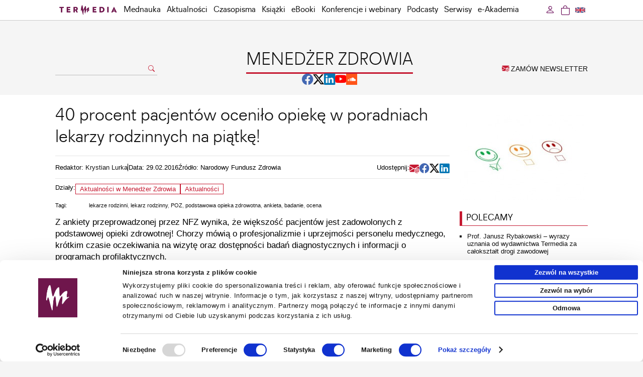

--- FILE ---
content_type: text/html; charset=UTF-8
request_url: https://www.termedia.pl/mz/40-procent-pacjentow-ocenilo-opieke-w-poradniach-lekarzy-rodzinnych-na-piatke-,21067.html
body_size: 10106
content:
<!DOCTYPE html PUBLIC "-//W3C//DTD XHTML 1.0 Transitional//EN""http://www.w3.org/TR/xhtml1/DTD/xhtml1-transitional.dtd">
<html xmlns="http://www.w3.org/1999/xhtml" xml:lang="pl" lang="pl">
<head>
    <meta http-equiv="content-type" content="text/html; charset=utf-8"/>
<meta name="viewport" content="width=device-width, initial-scale=1.0">
                <meta name="robots" content="all,index,follow"/>
    
   <link rel="shortcut icon" href="/g/mz/favi/favi-mz2.ico" type="image/x-icon"/>
   <link rel="apple-touch-icon" sizes="120x120" href="/g/mz/favi/icon-120x120.png"/>
   <link rel="apple-touch-icon" sizes="180x180" href="/g/mz/favi/icon-180x180.png"/>
   <link rel="apple-touch-icon-precomposed" sizes="120x120" href="/g/mz/favi/icon-120x120.png"/>
   <link rel="apple-touch-icon-precomposed" sizes="180x180" href="/g/mz/favi/icon-180x180.png"/>
   <link rel="icon" type="image/png" href="/g/mz/favi/icon-32x32.png" sizes="32x32"/>
   <link rel="icon" type="image/png" href="/g/mz/favi/icon-96x96.png" sizes="96x96"/>
   <link rel="icon" type="image/png" href="/g/mz/favi/icon-128x128.png" sizes="128x128"/>
   <link rel="icon" type="image/png" href="/g/mz/favi/icon-192x192.png" sizes="192x192"/>
   <meta name="application-name" content="Menedżer Zdrowia"/>
<link rel="stylesheet" type="text/css" href="/css/termedia.min.css?v=1747212138"/>
<link rel="stylesheet" href="https://cdn.jsdelivr.net/npm/bootstrap-icons@1.11.3/font/bootstrap-icons.min.css">
<script type="text/javascript" language="JavaScript" src="/build/js/web/common.min.js?v=1766498852"></script>
<script type="text/javascript" language="JavaScript" src="/js/jquery-1-6-4-min.js?v=v1"></script>
<script type="text/javascript" language="JavaScript" src="/js/jquery.easing-1.3.pack.js?v=v1"></script>
<script type="text/javascript" language="JavaScript" src="/js/jquery.scrollTo-min.js?v=v1"></script>
<script type="text/javascript" language="JavaScript" src="/js/jquery-dateFormat.min.js?v=v1"></script>
<link rel="manifest" href="/manifest.json">
    <style>
    :root {
        --portal-color-primary: #C51931;
        --portal-color-secondary: #C51931;
    }
</style>
                <meta name="description" content="Z ankiety przeprowadzonej przez NFZ wynika, że większość pacjentów jest zadowolonych z podstawowej opieki zdrowotnej! Chorzy mówią o profesjonalizmie i uprzejmości personelu medycznego, krótkim czasie oczekiwania na wizytę oraz dostępności badań diagnostycznych i informacji o programach profilaktycznych."/>
            <meta property="og:image" content="https://www.termedia.pl/f/pages/21067_21cd5b7a9d71a1afa332b7b2691ea266_o.jpg"/>
        <meta property="og:image:secure_url"
              content="https://www.termedia.pl/f/pages/21067_21cd5b7a9d71a1afa332b7b2691ea266_o.jpg"/>
        <meta property="og:url" content="https://www.termedia.pl/mz/40-procent-pacjentow-ocenilo-opieke-w-poradniach-lekarzy-rodzinnych-na-piatke-,21067.html"/>
    <meta property="og:type" content="article"/>
    <meta property="og:description" content="Z ankiety przeprowadzonej przez NFZ wynika, że większość pacjentów jest zadowolonych z podstawowej opieki zdrowotnej! Chorzy mówią o profesjonalizmie i uprzejmości personelu medycznego, krótkim czasie oczekiwania na wizytę oraz dostępności badań diagnostycznych i informacji o programach profilaktycznych."/>

            <meta name="twitter:card" content="summary_large_image"/>
    
            <meta name="twitter:site" content="@MenedzerZdrowia"/>
        <meta name="twitter:title" content="40 procent pacjentów oceniło opiekę w poradniach lekarzy rodzinnych na piątkę!"/>
    <meta name="twitter:description" content="Z ankiety przeprowadzonej przez NFZ wynika, że większość pacjentów jest zadowolonych z podstawowej opieki zdrowotnej! Chorzy mówią o profesjonalizmie i uprzejmości personelu medycznego, krótkim czasie oczekiwania na wizytę oraz dostępności badań diagnostycznych i informacji o programach profilaktycznych."/>
            <meta name="twitter:image" content="https://www.termedia.pl/f/pages/21067_21cd5b7a9d71a1afa332b7b2691ea266_o.jpg"/>
    
    <title>40 procent pacjentów oceniło opiekę w poradniach lekarzy rodzinnych na piątkę! - Menedżer&nbsp;Zdrowia – Termedia</title>
    <meta property="og:title" content="40 procent pacjentów oceniło opiekę w poradniach lekarzy rodzinnych na piątkę!"/>
            <link rel="canonical" href="https://www.termedia.pl/mz/40-procent-pacjentow-ocenilo-opieke-w-poradniach-lekarzy-rodzinnych-na-piatke-,21067.html"/>
    
    <script type="application/ld+json">

{
	"@context": "http://schema.org",
	"@type": "Article",
	"headline": "40 procent pacjentów oceniło opiekę w poradniach lekarzy rodzinnych na piątkę!",
	"description": "Z ankiety przeprowadzonej przez NFZ wynika, że większość pacjentów jest zadowolonych z podstawowej opieki zdrowotnej! Chorzy mówią o profesjonalizmie i uprzejmości personelu medycznego, krótkim czasie oczekiwania na wizytę oraz dostępności badań diagnostycznych i informacji o programach profilaktycznych.",
	"datePublished": "",
  	"dateModified": "",
	"mainEntityOfPage": {
    	"@type": "WebPage",
    	"@id": "https://www.termedia.pl/mz/40-procent-pacjentow-ocenilo-opieke-w-poradniach-lekarzy-rodzinnych-na-piatke-,21067.html"
	},
		"image": {
    	"@type": "ImageObject",
		"url": "https://www.termedia.pl/f/pages/21067_21cd5b7a9d71a1afa332b7b2691ea266_blog.jpg",
		"height": 340,
		"width": 510
    },
		"author": {
    	"@type": "Person",
   		"name": ""
  	},
	"publisher": {
		"@type": "Organization",
     	"name": "Termedia",
		"logo": {
        	"@type": "ImageObject",
        	"url": "https://www.termedia.pl/g/n/logo.png"
     	}
  	}
}

</script>
        <!-- Google Tag Manager -->
    <script>
        
        (function (w, d, s, l, i) {
            w[l] = w[l] || [];
            w[l].push({
                'gtm.start':
                    new Date().getTime(), event: 'gtm.js'
            });
            var f = d.getElementsByTagName(s)[0],
                j = d.createElement(s), dl = l != 'dataLayer' ? '&l=' + l : '';
            j.async = true;
            j.src =
                'https://www.termedia.pl/analytics/gtm.js?id=' + i + dl;
            f.parentNode.insertBefore(j, f);
        })(window, document, 'script', 'dataLayer', 'GTM-NQDMLBP');
        
    </script>
    <!-- Google tag (gtag.js) -->
    <script async src="https://www.googletagmanager.com/gtag/js?id=G-ECPN3SEBQJ"></script>
    <script>
        
        window.dataLayer = window.dataLayer || [];

        function gtag() {
            dataLayer.push(arguments);
        }

        gtag('js', new Date());
        
                
        gtag('config', 'G-ECPN3SEBQJ');
        
            </script>
        <!-- End Google Tag Manager -->
            <!-- GA portalu: -->
        <!-- Google tag (gtag.js) -->
<script async src="https://www.googletagmanager.com/gtag/js?id=G-B2CT05RZK3"></script>
<script>
  window.dataLayer = window.dataLayer || [];
  function gtag(){dataLayer.push(arguments);}
  gtag('js', new Date());

  gtag('config', 'G-B2CT05RZK3');
</script>

    
                                                                                                                
</head>
<body id="page-21067">

   <!-- Google Tag Manager (noscript) -->
   <noscript><iframe src="https://www.googletagmanager.com/ns.html?id=GTM-NQDMLBP"
                     height="0" width="0" style="display:none;visibility:hidden"></iframe></noscript>
   <!-- End Google Tag Manager (noscript) -->

   <div id="menuWrapper">
      <div class="menu" id="menuId">
         <div class="mainDiv">
            <div class="folds">
               <div class="foldL"
                    id="menuFoldHomeAlwaysVisible"><a
                          class="foldHome" href="/"></a></div>
                               <div class="foldL" id="menuFoldSearch">
                  <a class="foldSearch" href="#" onclick="showFoldSearchForm(); return false;"><i
                             class="bi bi-search"></i>
                  </a>
                  <div id="foldSearchForm">
                     <form action="/Szukaj" name="searchForm2" method="get">
                        <input class="foldSearchInput" id="foldSearchInput" type="text" name="s" value=""/>
                                              </form>
                  </div>
               </div>

               <label for="mobileMenuDrop" class="mobileMenuToggle" id="mobileMenuHam" onclick="actOnMenu(this)">
                  <div class="mobileMenuBar1"></div>
                  <div class="mobileMenuBar2"></div>
                  <div class="mobileMenuBar3"></div>
               </label>
               <script>function actOnMenu(x) {
                       x.classList.toggle("change");
                   } </script>
               <input type="checkbox" id="mobileMenuDrop" autocomplete="off"/>

               <div class="wholeMenu foldL">

                                         <div class="foldL hidden" id="menuFoldCategory">
                         <a href="/mz" class="foldNormal">Menedżer&nbsp;Zdrowia</a>
                      </div>
                                     <div class="foldL" id="menuItemMobileOnly">
                     <a href="/Promocje-fotorelacje" target="_self" class="foldNormal">Promocje</a>
                  </div>
                                                                    <div class="foldL"><a href="/mednauka" target="_self"                                     class="foldNormal">Mednauka</a></div>
                                                                                           <div class="foldL"><a href="/Aktualnosci" target="_self"                                     class="foldNormal">Aktualności</a></div>
                                                                                           <div class="foldL" onmouseover="$('#headerMagsId').show(); "
                               onmouseout="$('#headerMagsId').hide();" id="czasopismaMenuWide">
                             <a href="/Czasopisma" target="_self" class="foldNormal"
                                                                                            id="czasopismaMenu">Czasopisma</a>

                             <label for="mobileMenuDrop2" class="mobileMenuToggle2">Czasopisma</label>
                             <input type="checkbox" id="mobileMenuDrop2" autocomplete="off"/><!--new-->

                             <div id="headerMagsId">
                                <a href="/Czasopisma" class="catLink" id="mobileAllMag">Wszystkie czasopisma</a>
                                <!--new-->
                                                                     <a href="/Czasopismo/Postepy_Dermatologii_i_Alergologii-7"
                                       class="catLink">Advances in Dermatology and Allergology/Postępy Dermatologii i Alergologii</a>
                                                                     <a href="/Czasopismo/Postepy_w_Kardiologii_Interwencyjnej-35"
                                       class="catLink">Advances in Interventional Cardiology/Postępy w Kardiologii Interwencyjnej</a>
                                                                     <a href="/Czasopismo/Anaesthesiology_Intensive_Therapy-118"
                                       class="catLink">Anaesthesiology Intensive Therapy</a>
                                                                     <a href="/Czasopismo/Archives_of_Medical_Science-19"
                                       class="catLink">Archives of Medical Science</a>
                                                                     <a href="/Czasopismo/Biology_of_Sport-78"
                                       class="catLink">Biology of Sport</a>
                                                                     <a href="/Czasopismo/Central_European_Journal_of_nbsp_Immunology-10"
                                       class="catLink">Central European Journal of&nbsp;Immunology</a>
                                                                     <a href="/Czasopismo/Folia_Neuropathologica-20"
                                       class="catLink">Folia Neuropathologica</a>
                                                                     <a href="/Czasopismo/Forum_Ortodontyczne-143"
                                       class="catLink">Forum Ortodontyczne / Orthodontic Forum</a>
                                                                     <a href="/Czasopismo/Journal_of_Contemporary_Brachytherapy-54"
                                       class="catLink">Journal of Contemporary Brachytherapy</a>
                                                                     <a href="/Czasopismo/Pediatric_Endocrinology_Diabetes_and_Metabolism-138"
                                       class="catLink">Pediatric Endocrinology Diabetes and Metabolism</a>
                                                                     <a href="/Czasopismo/Pielegniarstwo_Chirurgiczne_i_Angiologiczne-50"
                                       class="catLink">Pielęgniarstwo Chirurgiczne i Angiologiczne/Surgical and Vascular Nursing</a>
                                                                     <a href="/Czasopismo/Polish_Journal_of_Pathology-55"
                                       class="catLink">Polish Journal of Pathology</a>
                                                                     <a href="/Czasopismo/Prenatal_Cardiology-146"
                                       class="catLink">Prenatal Cardiology</a>
                                                              </div>
                          </div>
                                                                                           <div class="foldL"><a href="/Ksiazki" target="_self"                                     class="foldNormal">Książki</a></div>
                                                                                           <div class="foldL"><a href="/eBooki" target="_self"                                     class="foldNormal">eBooki</a></div>
                                                                                           <div class="foldL"><a href="/wydarzenia" target="_self"                                     class="foldNormal">Konferencje i webinary</a></div>
                                                                                           <div class="foldL"><a href="/podcasty" target="_self"                                     class="foldNormal">Podcasty</a></div>
                                                                                           <div class="foldL" onmouseover="showCategoriesMenu(); "
                               onmouseout="hideCategoriesMenu();">
                             <a href="#" class="foldNormal" id="serwisyMenu">Serwisy</a>

                             <label for="mobileMenuDrop3" class="mobileMenuToggle3">Serwisy</label>
                             <input type="checkbox" id="mobileMenuDrop3" autocomplete="off"/>

                             <div id="headerCategoriesId">
                                                                     <a href="/etmt"
                                       class="catLink">KONGRES TOP MEDICAL TRENDS</a>
                                                                     <a href="/mz"
                                       class="catLink">Menedżer&nbsp;Zdrowia</a>
                                                                     <a href="/poz"
                                       class="catLink">Lekarz&nbsp;POZ</a>
                                                                     <a href="/choroby-rzadkie"
                                       class="catLink">Choroby rzadkie</a>
                                                                     <a href="/dermatologia"
                                       class="catLink">Dermatologia</a>
                                                                     <a href="/diabetologia"
                                       class="catLink">Diabetologia</a>
                                                                     <a href="/onkologia"
                                       class="catLink">Onkologia</a>
                                                                     <a href="/neurologia"
                                       class="catLink">Neurologia</a>
                                                                     <a href="/reumatologia"
                                       class="catLink">Reumatologia</a>
                                                                     <a href="/gastroenterologia"
                                       class="catLink">Gastroenterologia</a>
                                                                     <a href="/pulmonologia"
                                       class="catLink">Pulmonologia</a>
                                                                     <a href="/ginekologia"
                                       class="catLink">Ginekologia</a>
                                                                     <a href="/kurier-medyczny"
                                       class="catLink">Kurier Medyczny</a>
                                                                     <a href="/zalecenia"
                                       class="catLink">Zalecenia i rekomendacje</a>
                                                                     <a href="/eplr"
                                       class="catLink">e-Praktyka Leczenia Ran</a>
                                                                     <a href="/wartowiedziec"
                                       class="catLink">Warto&nbsp;wiedzieć</a>
                                                              </div>
                          </div>
                                                                                           <div class="foldL" onmouseover="showAcademyMenu();"
                               onmouseout="hideAcademyMenu();">
                             <a href="#" class="foldNormal" id="academyMenu">e-Akademia</a>

                             <label for="mobileMenuDrop5" class="mobileMenuToggle3">e-Akademia</label>
                             <input type="checkbox" id="mobileMenuDrop5" autocomplete="off"/>

                             <div id="academyMenuId">
                                                                     <a href="/akademiazaburzenmikrobioty"
                                       class="catLink">e-Akademia Zaburzeń Mikrobioty</a>
                                                                     <a href="/akademiapochp"
                                       class="catLink">e-Akademia POChP</a>
                                                                     <a href="/akademiachorobnaczyn"
                                       class="catLink">e-Akademia Chorób Naczyń</a>
                                                                     <a href="/akademia-glp-1"
                                       class="catLink">Akademia&nbsp;GLP-1</a>
                                                                                               </div>
                          </div>
                                                            <div class="foldL" id="menuItemMobileOnly"><a href="/Newsletter" target="_self"
                                                                class="foldNormal">Zamów newsletter</a></div>
                                         <div class="foldL" id="menuItemMobileOnly"><span
                                 onclick="window.location='https://www.termedia.pl/mz/Zaloguj_sie?r=%2Fmz%2F40-procent-pacjentow-ocenilo-opieke-w-poradniach-lekarzy-rodzinnych-na-piatke-%2C21067.html'"
                                 class="foldNormal">Zaloguj się</span></div>
                                  </div>
                               <div class="foldR">
                  <a class="foldLang"
                     href="/en"
                  ><img src="/g/flags/gb-nir.svg" alt="en"/>
                  </a>
               </div>
                               <div class="foldR">
                                                                               <a class="btnCart" href="https://www.termedia.pl/Koszyk"><span
                             class="foldCart"><i class="bi bi-bag"></i></span>
                     <span id="countCart" style="display: none" class="countCart">0</span>
                  </a>
               </div>
               <div class="foldR" id="loginFoldR"
                    onmouseover="showUserMenu();"
                    onmouseout="hideUserMenu();"
               >
                                         <a href='https://www.termedia.pl/mz/Zaloguj_sie?r=%2Fmz%2F40-procent-pacjentow-ocenilo-opieke-w-poradniach-lekarzy-rodzinnych-na-piatke-%2C21067.html'
                         rel="nofollow" class="foldNormal btnLogin">
                         <i class="bi bi-person"></i>
                      </a>
                      <div id="headerUserId">
                         <a href='https://www.termedia.pl/mz/Zaloguj_sie?r=%2Fmz%2F40-procent-pacjentow-ocenilo-opieke-w-poradniach-lekarzy-rodzinnych-na-piatke-%2C21067.html'
                            class="catLink"><i class="bi bi-box-arrow-in-left"></i> Zaloguj się</a>
                      </div>
                                  </div>
               <div class="clearAll">&nbsp;</div>
            </div>
         </div>
      </div>
   </div>
   <script>
       
       jQuery("document").ready(function ($) {
           $('#menuWrapper').css("height", $('#menuWrapper').outerHeight());
           var nav = $('#menuId');
           nav.addClass("menuFixed");
           if ($(this).scrollTop() > 80) {
               $('#menuFoldHome').show();
               $('#menuFoldSearch').show();
           }


           $(window).scroll(function () {

               if ($(this).scrollTop() > 80) {
                   if ($('#menuFoldHomeAlwaysVisible').is(':visible')) {
                       $('#menuFoldSearch').show({
                           duration: 100,
                           easing: 'linear',
                           complete: function () {
                               $('#menuFoldCategory').show({
                                   duration: 260,
                                   easing: 'linear'
                               });
                           }
                       });
                   } else {
                       $('#menuFoldHomeIco').hide({
                           duration: 200,
                           easing: 'linear',
                           complete: function () {
                               $('#menuFoldHome').show({
                                   duration: 200,
                                   easing: 'linear',
                                   complete: function () {
                                       $('#menuFoldSearch').show({
                                           duration: 100,
                                           easing: 'linear'
                                       });
                                   }
                               });
                           }
                       });
                   }
               } else {
                   if ($('#menuFoldHomeAlwaysVisible').is(':visible')) {
                       $('#menuFoldCategory').hide({
                           duration: 260,
                           easing: 'linear',
                           complete: function () {
                               $('#menuFoldSearch').hide({
                                   duration: 100,
                                   easing: 'linear'
                               });
                           }
                       });
                   } else {
                       $('#menuFoldSearch').hide({
                           duration: 100,
                           easing: 'linear',
                           complete: function () {
                               $('#menuFoldHome').hide({
                                   duration: 200,
                                   easing: 'linear',
                                   complete: function () {
                                       $('#menuFoldHomeIco').show({
                                           duration: 200,
                                           easing: 'linear'
                                       });
                                   }
                               });
                           }
                       });
                   }
               }

               $('#foldSearchForm').fadeOut(300);
           });

       });

       function showFoldSearchForm() {
           $('#foldSearchForm').toggle();
           document.getElementById('foldSearchInput').focus();
       }

       function showCategoriesMenu() {
           $('#headerCategoriesId').show();
       }

       function showUserMenu() {
           $('#headerUserId').show();
       }

       function hideUserMenu() {
           $('#headerUserId').hide();
       }

       function hideCategoriesMenu() {
           $('#headerCategoriesId').hide();
       }

       function showAcademyMenu() {
           $('#academyMenuId').show();
       }

       function hideAcademyMenu() {
           $('#academyMenuId').hide();
       }

       
   </script>
                                   <div class="mainDiv">
          <div class="headMainPad categoryPage">
             <div class="headLeft">
                                     <form action="/Szukaj" name="searchForm" method="get">
                       <div>
                          <input class="searchInput" type="text" name="s" value=""/>
                          <a href="#" onclick="document.searchForm.submit();return false;">
                             <i class="bi bi-search"></i>
                          </a>
                       </div>

                       <input type="hidden" name="type" value="all">
                                            </form>
                              </div>

             <div class="headCenter">
                                     <a href="/mz">
                       <div class="headCatName">MENEDŻER ZDROWIA</div>
                    </a>
                                                                   
                     
                                             <div class="mzServiceIcons headSocial socialLinks">
                           <a href="https://www.facebook.com/MenedzerZdrowia/"
                              target="_blank"
                              class="facebook-share"><i class="bi bi-facebook bi-2x"></i></a>
                           <a href="https://twitter.com/MenedzerZdrowia"
                              target="_blank"
                              class="x-share"><i class="bi bi-twitter-x bi-2x"></i></a>
                           <a href="https://www.linkedin.com/showcase/menedzerzdrowia"
                              target="_blank"
                              class="linkedin-share"><i class="bi bi-linkedin bi-2x"></i></a>
                           <a href="https://www.youtube.com/channel/UCsaOD4JSDRiA1yydEH_ao8g"
                              target="_blank"
                              class="youtube-share"><i class="bi bi-youtube bi-2x"></i></a>
                           <a href="https://soundcloud.com/menedzerzdrowia"
                              target="_blank"
                              class="soundcloud-share">
                              <img src="https://www.termedia.pl/f/f/e39723dafc535a0ea02724f835932469.png" alt="soundcloud"/>
                           </a>
                        </div>
                                                                        </div>

             <div class="headRight">
                <a href="/Newsletter" class="orderNewsletter">
                   <i class="bi bi-envelope-at-fill"></i> ZAMÓW NEWSLETTER</a>
             </div>
          </div>
       </div>
    
<div class="mainContent">
   <div class="mainDiv">
              <script id="PartnerShow-696f9e6a59e1b"
        src="/PartnerShow?id=696f9e6a59e1b&portalId=1&pId=21067"></script>       

<div class="clearAll"></div>

<div class="catColLeft">
    <article class="legacy">
                            <div class="articlePicMobile">
                                <img border="0" alt="" src="https://www.termedia.pl/f/pages/21067_21cd5b7a9d71a1afa332b7b2691ea266_blog.jpg"
                     width="255"/>
                            </div>
                <div class="pageTitle"><h1>40 procent pacjentów oceniło opiekę w poradniach lekarzy rodzinnych na piątkę!</h1></div>
                            <div class="articleData">
                <div class="articleInfo">
                                                                        <div class="articleEditor">
                                                                    <div>Redaktor:
                                                                                    <a href="/autor/Krystian-Lurka">Krystian Lurka</a>                                                                            </div>
                                                            </div>
                                                                            <div class="pageSourceBreak">&nbsp;</div>
                                                                                        <div class="articleDate">Data: 29.02.2016</div>
                                                                                        <div class="articleSource">Źródło: Narodowy Fundusz Zdrowia</div>
                                    </div>
                   <div class="socialShare">
      <div class="pageShareLabel">Udostępnij:</div>
      <div class="shareButtons">
         <a href="mailto:?subject=Przeczytaj%20ten%20artykuł%20&body=https://www.termedia.pl/mz/40-procent-pacjentow-ocenilo-opieke-w-poradniach-lekarzy-rodzinnych-na-piatke-,21067.html"
            class="email-share"
            title="email"
         ><i class="bi bi-envelope-at-fill bi-2x"></i></a>
         <a class="facebook-share window-share"
            href="https://www.facebook.com/sharer/sharer.php?u=https%3A%2F%2Fwww.termedia.pl%2Fmz%2F40-procent-pacjentow-ocenilo-opieke-w-poradniach-lekarzy-rodzinnych-na-piatke-%2C21067.html"
            target="_blank"
            title="facebook"
         ><i class="bi bi-facebook bi-2x"></i></a>
         <a class="x-share window-share"
            href="https://twitter.com/share?url=40 procent pacjentów oceniło opiekę w poradniach lekarzy rodzinnych na piątkę!%20https%3A%2F%2Fwww.termedia.pl%2Fmz%2F40-procent-pacjentow-ocenilo-opieke-w-poradniach-lekarzy-rodzinnych-na-piatke-%2C21067.html"
            target="_blank"
            title="twitter"
         ><i class="bi bi-twitter-x bi-2x"></i></a>
         <a class="linkedin-share window-share"
            href="https://www.linkedin.com/sharing/share-offsite/?url=https%3A%2F%2Fwww.termedia.pl%2Fmz%2F40-procent-pacjentow-ocenilo-opieke-w-poradniach-lekarzy-rodzinnych-na-piatke-%2C21067.html"
            target="_blank"
            title="linkedin"
         ><i class="bi bi-linkedin bi-2x"></i></a>

      </div>
   </div>

   <script>
       let buttons = document.querySelectorAll('.socialShare .shareButtons a')
       let params = 'scrollbars=no,resizable=no,status=no,location=no,toolbar=no,menubar=no,width=320,height=' + window.innerHeight + ',left=0,top=0';
       if (buttons.length > 0) {
           for (let button of buttons) {
               button.addEventListener('click', function (e) {
                   if (button.classList.contains('window-share')) {
                       e.preventDefault()
                       let url = button.href
                       window.open(url, 'new', params)
                   }
               })
           }
       }
   </script>

            </div>
                                                <div class="pageDiseases">
                                                                Działy:
                                            <a href="/mz?sectionId=2"
                           class="lightButton">Aktualności w Menedżer&nbsp;Zdrowia</a>
                                        <a href="/Aktualnosci" class="lightButton">Aktualności</a>                            </div>


                            <div class="pageFeatures">
                    <table cellpadding="1" cellspacing="0" border="0">
                                                    <tr>
                                <td class="pageFeature">Tagi:</td>
                                <td class="pageFeatureVal">
                                                                            <a
                                        href="/tag/lekarze_rodzinni-398">lekarze rodzinni</a>,                                                                            <a
                                        href="/tag/lekarz_rodzinny-694">lekarz rodzinny</a>,                                                                            <a
                                        href="/tag/POZ-92">POZ</a>,                                                                            <a
                                        href="/tag/podstawowa_opieka_zdrowotna-1288">podstawowa opieka zdrowotna</a>,                                                                            <a
                                        href="/tag/ankieta-785">ankieta</a>,                                                                            <a
                                        href="/tag/badanie-730">badanie</a>,                                                                            <a
                                        href="/tag/ocena-2299">ocena</a>                                                                    </td>
                            </tr>
                                            </table>
                </div>
                                                                                        <div class="articleAbstract">Z ankiety przeprowadzonej przez NFZ wynika, że większość pacjentów jest zadowolonych z podstawowej opieki zdrowotnej! Chorzy mówią o profesjonalizmie i uprzejmości personelu medycznego, krótkim czasie oczekiwania na wizytę oraz dostępności badań diagnostycznych i informacji o programach profilaktycznych.</div>
            
                            <div class="articleContent">Ankieta o nazwie „Badanie Satysfakcji Pacjenta Podstawowej Opieki Zdrowotnej” została przeprowadzona w dniach od 5 do 30 listopada 2015 roku. Pacjenci mieli okazję podzielić się swoimi opiniami na stronie internetowej Narodowego Funduszu Zdrowia lub w formie papierowej w punktach obsługi pacjentów w siedzibach oddziałów wojewódzkich NFZ oraz ich delegatur. Ankieta była skierowana do pacjentów, którzy w ciągu ostatnich 12 miesięcy skorzystali ze świadczeń POZ (z wyłączeniem nocnej i świątecznej pomocy lekarskiej). W badaniu brało udział 35 147 osób. <br />
<br />
Większość respondentów (53,09 proc.) wskazała w ankiecie, że uzyskała świadczenie w dniu zgłoszenia, a co piąty (20,16 proc.) z jednodniowym oczekiwaniem.<br />
<br />
Pacjenci pozytywnie ocenili dostępność do rejestracji telefonicznej. 36,43 proc. ankietowanych osób wybrało ocenę „5”, a 20,2 proc. ocenę „4”. Podobnie było z oceną dostępności do badań diagnostycznych zlecanych przez lekarza POZ: 40,36 proc. osób oceniło ją na „5”, a 20,3 proc. na „4”.<br />
<br />
Wyniki ankiety pokazały, że zdecydowana większość pacjentów (prawie 70 procent) jest zadowolona ze sposobu informowania ich w placówkach POZ o stanie zdrowia, a na pytanie „Czy w sposób zrozumiały udzielano Pani/Panu informacji o stanie zdrowia?” 54,33 proc. ankietowanych odpowiedziało „tak”, a 29,28 proc. „raczej tak”.<br />
<br />
Ponadto dwie trzecie pacjentów (66,65 proc.) potwierdziło, że w placówkach dostępna jest informacja o prawach pacjenta, a blisko 80 proc. - że te prawa są tam respektowane (48,82 proc. -   „tak”,  30,43 proc. - „raczej tak”).<br />
<br />
Niemal dwie trzecie ankietowanych (63,33 proc.) przyznało, że w placówkach POZ, z których korzystają dostępne są informacje o programach profilaktycznych finansowanych przez NFZ.<br />
<br />
W ankiecie pacjenci wskazywali także poziom zadowolenia z udzielanych świadczeń zdrowotnych w ramach POZ. Ocenę „5” wskazało najwięcej ankietowanych (39,34 proc.), na „4” poziom zadowolenia ocenił co czwarty badany (24,69 proc.).</div>
                                                            
            <div class="clearAll">&nbsp;</div>

                        <div>
    
    
</div>
                <div class="comments">
        <div id="disqus_thread"></div>

        
        <script type="text/javascript">
            /* * * CONFIGURATION VARIABLES * * */
            var disqus_shortname = 'termediacomments';
            var disqus_identifier = '21067';

            /* * * DON'T EDIT BELOW THIS LINE * * */
            (function () {
                var dsq = document.createElement('script');
                dsq.type = 'text/javascript';
                dsq.async = true;
                dsq.src = 'https://' + disqus_shortname + '.disqus.com/embed.js';
                (document.getElementsByTagName('head')[0] || document.getElementsByTagName('body')[0]).appendChild(dsq);
            })();
        </script>
        
    </div>
        </div>
    </article>
    <div class="catColRight">

                                                <div class="sectionWidget">
            <div class="htmlSecBody">
               <script id="PartnerShow-696f9e6a5a1bf"
               src='/PartnerShow?format=BANNER_RIGHT_COL&id=696f9e6a5a1bf&adId=2465&pId=21067&portalId=1'></script>
        </div>
    </div>                                                            <div class="sectionWidget">
            <div class="htmlSecBody">
               <script id="PartnerShow-696f9e6a5a1eb"
               src='/PartnerShow?format=BANNER_RIGHT_COL&id=696f9e6a5a1eb&adId=2499&pId=21067&portalId=1'></script>
        </div>
    </div>                                                            <div class="sectionWidget">
            <div class="htmlSecBody">
               <script id="PartnerShow-696f9e6a5a202"
               src='/PartnerShow?format=BANNER_RIGHT_COL&id=696f9e6a5a202&adId=2500&pId=21067&portalId=1'></script>
        </div>
    </div>                                                            <div class="sectionWidget">
                   <div class="articlePic">
             <img class="img-fluid" alt="" src="https://www.termedia.pl/f/pages/21067_21cd5b7a9d71a1afa332b7b2691ea266_blog.jpg"/>
          </div>
        </div>                                                            <div class="sectionWidget">
            <div class="htmlSecBody">
               <script id="PartnerShow-696f9e6a5a25c"
               src='/PartnerShow?format=BANNER_RIGHT_COL&id=696f9e6a5a25c&adId=2256&pId=21067&portalId=1'></script>
        </div>
    </div>                                                            <div class="sectionWidget">
            <div class="htmlSecBody">
               <script id="PartnerShow-696f9e6a5a273"
               src='/PartnerShow?format=BANNER_RIGHT_COL&id=696f9e6a5a273&adId=2257&pId=21067&portalId=1'></script>
        </div>
    </div>                                                            <div class="sectionWidget">
               <div class="mainSectionLabel">
      <div class="mainSectionLabelPad">POLECAMY</div>
      <div class="pfiColor1"></div>
   </div>
   <div class="portalsFeed">
       <ul>
                         <li>
                 <a href="/mz/Prof-Janusz-Rybakowski-wyrazy-uznania-od-wydawnictwa-Termedia-za-caloksztalt-drogi-zawodowej,65670.html">
                     Prof. Janusz Rybakowski – wyrazy uznania od wydawnictwa Termedia za całokształt drogi zawodowej
                 </a>
              </li>

                         <li>
                 <a href="/mz/Deepfake-medyczny-interwencja-RPP-po-informacji-Menedzera-Zdrowia-,65669.html">
                     Deepfake medyczny – interwencja RPP po informacji „Menedżera Zdrowia”
                 </a>
              </li>

                         <li>
                 <a href="/mz/Do-osob-z-niepelnosprawnosciami-podchodzimy-holistycznie,65659.html">
                     Do osób z niepełnosprawnościami podchodzimy holistycznie
                 </a>
              </li>

                         <li>
                 <a href="/mz/Prezydent-podpisal-ustawe-budzetowa,65667.html">
                     Prezydent podpisał ustawę budżetową
                 </a>
              </li>

                         <li>
                 <a href="/mz/Wielkie-sprzatanie-na-porodowkach,65655.html">
                     Wielkie sprzątanie na porodówkach
                 </a>
              </li>

                         <li>
                 <a href="/mz/Polska-kontra-Pfizer-,65664.html">
                     Polska kontra Pfizer 
                 </a>
              </li>

                         <li>
                 <a href="/mz/Edukacja-zdrowotna-kompromisy,65662.html">
                     Edukacja zdrowotna – kompromisy
                 </a>
              </li>

                         <li>
                 <a href="/mz/Korzysci-karmienia-piersia-dla-zdrowia-psychicznego-matek,65660.html">
                     Korzyści karmienia piersią dla zdrowia psychicznego matek
                 </a>
              </li>

                         <li>
                 <a href="/mz/Nie-bedzie-teleporad-psychiatrycznych-i-odwykowych,65658.html">
                     Nie będzie teleporad psychiatrycznych i odwykowych
                 </a>
              </li>

                         <li>
                 <a href="/mz/Koalicja-przeciwko-kryzysowi-,65652.html">
                     Koalicja przeciwko kryzysowi 
                 </a>
              </li>

                  </ul>

   </div>
    </div>                        
    </div>
    <div class="clearAll"></div>
    </div>
</div>
   <div class="mainDiv">
      <div class="mainFooter">
                   <div class="mainFooterCols">
            <div class="mainFooterCol">

               <div class="mainFooterLabel">Termedia</div>
               <div class="clearAll"></div>

               <div class="mainFooterLinks">
                                         <a href="https://www.termedia.pl/O-Wydawnictwie,807.html">O Wydawnictwie</a>
                                         <a href="https://www.termedia.pl/Oferty,872.html">Oferty</a>
                                         <a href="https://www.termedia.pl/Newsletter" target="_self">Newsletter</a>
                                         <a href="https://www.termedia.pl/Kontakt,809.html">Kontakt</a>
                                         <a href="https://www.termedia.pl/Praca,9307.html">Praca</a>
                                  </div>

               <div class="mainFooterLinks">
                                         <a href="https://www.termedia.pl/Polityka-prywatnosci,831.html"                              rel="nofollow">Polityka prywatności</a>
                                         <a href="https://www.termedia.pl/Polityka-reklamowa,832.html"                              rel="nofollow">Polityka reklamowa</a>
                                         <a href="mailto:termedia@termedia.pl" target="_self"                              rel="nofollow">Napisz do nas</a>
                                         <a href="https://www.termedia.pl/pobierz/c8cd7ad678c6aaf27f990c84662bdf0b/" target="_self"                              rel="nofollow">Nota prawna</a>
                                         <a href="https://www.termedia.pl/regulamin.pdf" target="_self"                              rel="nofollow">Regulamin</a>
                                  </div>

            </div>

            <div class="mainFooterCol">

               <div class="mainFooterLabel">Na skróty</div>
               <div class="clearAll"></div>
               <div class="mainFooterLinks">
                                                                    <a href="https://www.termedia.pl/mednauka" target="_self">Mednauka</a>
                                                                                           <a href="https://www.termedia.pl/Aktualnosci" target="_self">Aktualności</a>
                                                                                           <a href="https://www.termedia.pl/Czasopisma" target="_self">Czasopisma</a>
                                                                                           <a href="https://www.termedia.pl/Ksiazki" target="_self">Książki</a>
                                                                                           <a href="https://www.termedia.pl/eBooki" target="_self">eBooki</a>
                                                                                           <a href="https://www.termedia.pl/wydarzenia" target="_self">Konferencje i webinary</a>
                                                                                           <a href="https://www.termedia.pl/podcasty" target="_self">Podcasty</a>
                                                                                                                                                                                                      </div>

            </div>
            <div class="mainFooterCol">
               <div class="mainFooterLabel">Serwisy</div>
               <div class="clearAll"></div>
               <div class="mainFooterLinks">
                                         <a href="/etmt">KONGRES TOP MEDICAL TRENDS</a>
                                         <a href="/mz">Menedżer&nbsp;Zdrowia</a>
                                         <a href="/poz">Lekarz&nbsp;POZ</a>
                                         <a href="/choroby-rzadkie">Choroby rzadkie</a>
                                         <a href="/dermatologia">Dermatologia</a>
                                         <a href="/diabetologia">Diabetologia</a>
                                         <a href="/onkologia">Onkologia</a>
                                         <a href="/neurologia">Neurologia</a>
                                         <a href="/reumatologia">Reumatologia</a>
                                         <a href="/gastroenterologia">Gastroenterologia</a>
                                         <a href="/pulmonologia">Pulmonologia</a>
                                         <a href="/ginekologia">Ginekologia</a>
                                         <a href="/kurier-medyczny">Kurier Medyczny</a>
                                         <a href="/zalecenia">Zalecenia i rekomendacje</a>
                                         <a href="/eplr">e-Praktyka Leczenia Ran</a>
                                         <a href="/wartowiedziec">Warto&nbsp;wiedzieć</a>
                                  </div>
            </div>
            <div class="mainFooterCol">
               <div class="mainFooterLabel">e-Akademia</div>
               <div class="clearAll"></div>
               <div class="mainFooterLinks">
                                         <a href="/akademiazaburzenmikrobioty">e-Akademia Zaburzeń Mikrobioty</a>
                                         <a href="/akademiapochp">e-Akademia POChP</a>
                                         <a href="/akademiachorobnaczyn">e-Akademia Chorób Naczyń</a>
                                         <a href="/akademia-glp-1">Akademia&nbsp;GLP-1</a>
                                  </div>
            </div>
         </div>

         <div class="clearAll"></div>

                       <div class="mobileFooterIcons footerSocial socialLinks">
                <a href="https://www.facebook.com/MenedzerZdrowia"
                   target="_blank"
                   class="facebook-share"><i class="bi bi-facebook bi-2x"></i></a>
                <a href="https://twitter.com/MenedzerZdrowia"
                   target="_blank"
                   class="x-share"><i class="bi bi-twitter-x bi-2x"></i></a>
                <a href="https://www.linkedin.com/showcase/menedzerzdrowia"
                   target="_blank"
                   class="linkedin-share"><i class="bi bi-linkedin bi-2x"></i></a>
                <a href="https://www.youtube.com/channel/UCsaOD4JSDRiA1yydEH_ao8g"
                   target="_blank"
                   class="youtube-share"><i class="bi bi-youtube bi-2x"></i></a>
                <a href="https://soundcloud.com/menedzerzdrowia"
                   target="_blank"
                   class="soundcloud-share">
                   <img src="https://www.termedia.pl/f/f/e39723dafc535a0ea02724f835932469.png" alt="soundcloud"/>
                </a>
             </div>
          
         <div class="mainFooterDown">
            <div class="mainFooterCopy">
               © 2026 Termedia Sp. z o.o. All rights reserved.               <br/>
               Developed by <a href="http://www.bentus.pl" style="color:#888;">Bentus</a>.
            </div>

            <img alt="" src="/g/n/przelewy24_logo.svg" width="100"/>

            <div class="clearAll"></div>
         </div>
      </div>
   </div>
<!-- GetResponse Analytics -->
<script type="text/javascript">
    
    (function (m, o, n, t, e, r, _) {
        m['__GetResponseAnalyticsObject'] = e;
        m[e] = m[e] || function () {
            (m[e].q = m[e].q || []).push(arguments)
        };
        r = o.createElement(n);
        _ = o.getElementsByTagName(n)[0];
        r.async = 1;
        r.src = t;
        r.setAttribute('crossorigin', 'use-credentials');
        _.parentNode.insertBefore(r, _);
    })(window, document, 'script', 'https://em.termedia.pl/script/a8ce2fa5-55c3-452e-8860-30222354c3f7/ga.js', 'GrTracking');

    
</script>
<!-- End GetResponse Analytics -->

    



    <script async src="https://platform.twitter.com/widgets.js" charset="utf-8"></script>
    <script type="application/javascript">
        

        const articlePdf = document.querySelector('.articleContent #article-pdf')
        // "https://www.termedia.loc/f/f/923caf4c0eadc20d8fe6df220d0ea9a4.pdf"
        if (articlePdf) {
            let script = document.createElement('script');
            script.type = 'text/javascript';
            script.src = 'https://acrobatservices.adobe.com/view-sdk/viewer.js';

            document.head.appendChild(script);
            document.addEventListener("adobe_dc_view_sdk.ready", function () {
                let clientId = 'dd43a0250b96425987a86f29f1c6dff6'
                if (window.location.hostname.includes('.loc')) {
                    clientId = '65781065669a4c0ca180c542aec896e1'
                }
                let adobeDCView = new AdobeDC.View({clientId: clientId, divId: "article-pdf"});
                adobeDCView.previewFile({
                        content: {location: {url: articlePdf.dataset.url}},
                        metaData: {fileName: "Dokument Pdf"}
                    }
                    , {embedMode: "IN_LINE", showDownloadPDF: false, showPrintPDF: false}
                );
            })
            ;
        }
        
    </script>
</body>
</html>